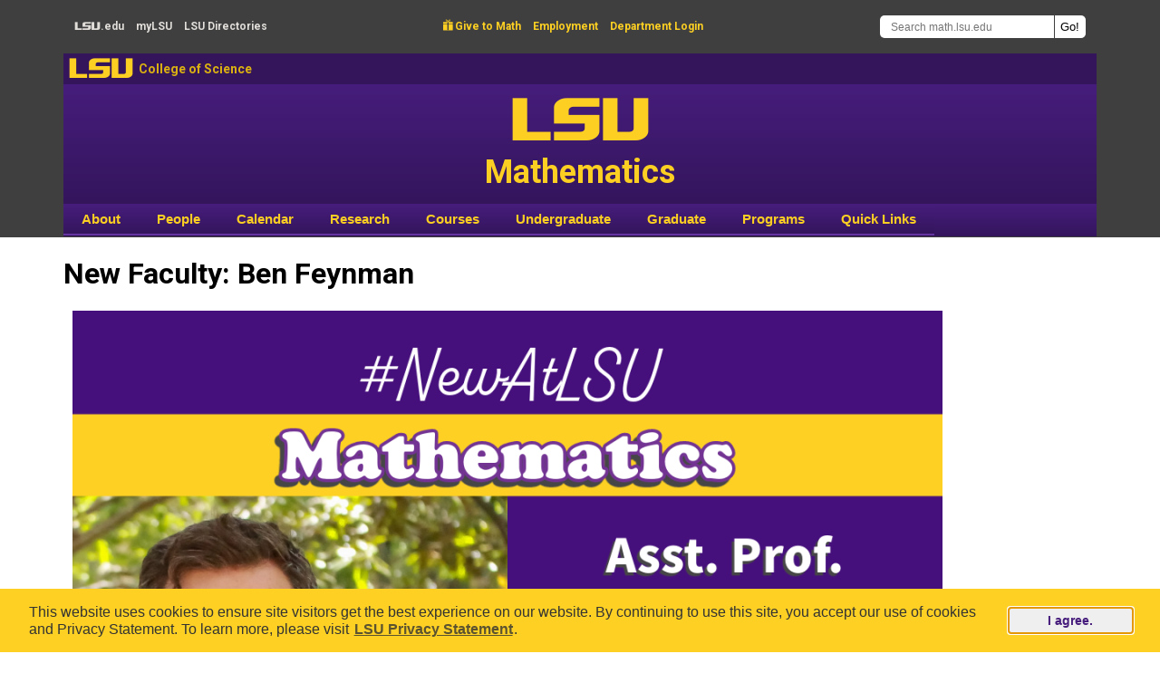

--- FILE ---
content_type: text/html; charset=utf-8
request_url: https://www.math.lsu.edu/node/2822?size=small
body_size: 6114
content:
<!DOCTYPE html>
<html lang="en" dir="ltr">

<head>
  <meta charset="utf-8">
  <meta name="viewport" content="width=1140">
  <meta http-equiv="Content-Type" content="text/html; charset=utf-8" />
<link rel="canonical" href="/node/2822" />
<link rel="shortlink" href="/node/2822" />
<script type="text/x-mathjax-config">window.MathJax = {
  loader: {load: ['[tex]/noerrors', 'ui/safe']},
  tex: {
    inlineMath: [ ['$','$'], ['\\(','\\)'] ],
    displayMath: [ ['$$','$$'], ['\\[','\\]'] ],
    packages: {'[+]': ['noerrors']}
    }
};
</script><link rel="shortcut icon" href="https://www.math.lsu.edu/sites/all/themes/lsumath_ou/favicon.ico" type="image/vnd.microsoft.icon" />
  <title>New Faculty: Ben Feynman | LSU Math</title>
  <style type="text/css" media="all">
@import url("https://www.math.lsu.edu/modules/system/system.base.css?t8mdyp");
@import url("https://www.math.lsu.edu/modules/system/system.menus.css?t8mdyp");
@import url("https://www.math.lsu.edu/modules/system/system.messages.css?t8mdyp");
@import url("https://www.math.lsu.edu/modules/system/system.theme.css?t8mdyp");
</style>
<style type="text/css" media="all">
@import url("https://www.math.lsu.edu/modules/aggregator/aggregator.css?t8mdyp");
@import url("https://www.math.lsu.edu/modules/field/theme/field.css?t8mdyp");
@import url("https://www.math.lsu.edu/modules/node/node.css?t8mdyp");
@import url("https://www.math.lsu.edu/modules/search/search.css?t8mdyp");
@import url("https://www.math.lsu.edu/modules/user/user.css?t8mdyp");
@import url("https://www.math.lsu.edu/sites/all/modules/views/css/views.css?t8mdyp");
</style>
<style type="text/css" media="all">
@import url("https://www.math.lsu.edu/sites/all/modules/lsu_math/courses/courses.css?t8mdyp");
@import url("https://www.math.lsu.edu/sites/all/modules/ctools/css/ctools.css?t8mdyp");
@import url("https://www.math.lsu.edu/sites/all/modules/print/print_ui/css/print_ui.theme.css?t8mdyp");
@import url("https://www.math.lsu.edu/sites/all/modules/nice_menus/css/nice_menus.css?t8mdyp");
@import url("https://www.math.lsu.edu/sites/all/themes/lsumath_ou/nice_menus_lsumath.css?t8mdyp");
</style>
<style type="text/css" media="all">
@import url("https://www.math.lsu.edu/sites/all/themes/lsumath_ou/css/layout.css?t8mdyp");
@import url("https://www.math.lsu.edu/sites/all/themes/lsumath_ou/font-awesome/css/font-awesome.css?t8mdyp");
</style>
  <script type="text/javascript" src="https://www.math.lsu.edu/sites/all/modules/tag1d7es_jquery_update/replace/jquery/3.7.1/jquery.min.js?t8mdyp"></script>
<script type="text/javascript" src="https://www.math.lsu.edu/sites/all/modules/tag1d7es_jquery_update/js/jquery_migrate.js?v=3"></script>
<script type="text/javascript" src="https://www.math.lsu.edu/sites/all/modules/tag1d7es_jquery_update/replace/jquery-migrate/3/jquery-migrate.min.js?v=3"></script>
<script type="text/javascript" src="https://www.math.lsu.edu/misc/jquery-extend-3.4.0.js?t8mdyp"></script>
<script type="text/javascript" src="https://www.math.lsu.edu/misc/jquery-html-prefilter-3.5.0-backport.js?t8mdyp"></script>
<script type="text/javascript" src="https://www.math.lsu.edu/misc/jquery.once.js?v=1.2"></script>
<script type="text/javascript" src="https://www.math.lsu.edu/misc/drupal.js?t8mdyp"></script>
<script type="text/javascript" src="https://www.math.lsu.edu/sites/all/modules/tag1d7es_jquery_update/js/jquery_browser.js?v=0.0.1"></script>
<script type="text/javascript" src="https://www.math.lsu.edu/misc/form-single-submit.js?v=7.103"></script>
<script type="text/javascript" src="https://www.math.lsu.edu/sites/all/modules/admin_menu/admin_devel/admin_devel.js?t8mdyp"></script>
<script type="text/javascript" src="https://www.math.lsu.edu/sites/all/modules/mathjax/mathjax.js?t8mdyp"></script>
<script type="text/javascript" src="https://cdn.jsdelivr.net/npm/mathjax@3/es5/tex-mml-chtml.js"></script>
<script type="text/javascript" src="https://www.math.lsu.edu/sites/all/modules/tag1d7es_jquery_update/js/jquery_position.js?v=0.0.1"></script>
<script type="text/javascript">
<!--//--><![CDATA[//><!--
jQuery.extend(Drupal.settings, {"basePath":"\/","pathPrefix":"","setHasJsCookie":0,"jqueryUpdate":{"migrateMute":true,"migrateTrace":false},"ajaxPageState":{"theme":"lsumath_ou","theme_token":"Ex4dSKdAHssMfdEunFOdAY0GcE9fZhE8lfVg4WRlA18","js":{"sites\/all\/modules\/tag1d7es_jquery_update\/replace\/jquery\/3.7.1\/jquery.min.js":1,"sites\/all\/modules\/tag1d7es_jquery_update\/js\/jquery_migrate.js":1,"sites\/all\/modules\/tag1d7es_jquery_update\/replace\/jquery-migrate\/3\/jquery-migrate.min.js":1,"misc\/jquery-extend-3.4.0.js":1,"misc\/jquery-html-prefilter-3.5.0-backport.js":1,"misc\/jquery.once.js":1,"misc\/drupal.js":1,"sites\/all\/modules\/tag1d7es_jquery_update\/js\/jquery_browser.js":1,"misc\/form-single-submit.js":1,"sites\/all\/modules\/admin_menu\/admin_devel\/admin_devel.js":1,"sites\/all\/modules\/mathjax\/mathjax.js":1,"https:\/\/cdn.jsdelivr.net\/npm\/mathjax@3\/es5\/tex-mml-chtml.js":1,"sites\/all\/modules\/tag1d7es_jquery_update\/js\/jquery_position.js":1},"css":{"modules\/system\/system.base.css":1,"modules\/system\/system.menus.css":1,"modules\/system\/system.messages.css":1,"modules\/system\/system.theme.css":1,"modules\/aggregator\/aggregator.css":1,"modules\/field\/theme\/field.css":1,"modules\/node\/node.css":1,"modules\/search\/search.css":1,"modules\/user\/user.css":1,"sites\/all\/modules\/views\/css\/views.css":1,"sites\/all\/modules\/lsu_math\/courses\/courses.css":1,"sites\/all\/modules\/ctools\/css\/ctools.css":1,"sites\/all\/modules\/print\/print_ui\/css\/print_ui.theme.css":1,"sites\/all\/modules\/nice_menus\/css\/nice_menus.css":1,"sites\/all\/themes\/lsumath_ou\/nice_menus_lsumath.css":1,"sites\/all\/themes\/lsumath_ou\/css\/layout.css":1,"sites\/all\/themes\/lsumath_ou\/font-awesome\/css\/font-awesome.css":1}},"urlIsAjaxTrusted":{"\/search\/node":true}});
//--><!]]>
</script>
  <script type="text/javascript" src="https://www.math.lsu.edu/lsucookieconsentnotice.js"></script>
</head>
<body class="html not-front not-logged-in no-sidebars page-node page-node- page-node-2822 node-type-image" >
    <header>
  <a class="element-invisible element-focusable" href="#lsumathmaincontent">Skip to main content</a>
  <!-- <a class="lsumath-skip-to-content-link" href="#lsumathmaincontent">Skip to main content</a> -->
  <div class="header-top">
    <div class="header-top-region-l">
      <a class="header-top-region-l-text" href="https://www.lsu.edu/" rel="noopener" target="_blank"><span class="lsu-text">LSU</span>.edu</a>
      <a class="header-top-region-l-text" href="https://my.lsu.edu/" rel="noopener" target="_blank">my<span style="font-weight:bold;">LSU</span></a>
      <a class="header-top-region-l-text" href="https://lsu.edu/a-z/" rel="noopener" target="_blank"><span style="font-weight:bold;">LSU</span> Directories</a>
    </div>
    <div class="header-top-region-c">
            <a class="header-top-region-c-text" href="https://bbis32491p.sky.blackbaud.com/give-now" rel="noopener" target="_blank"><span class="give">&#xe600;</span> Give to Math</a>
      <a class="header-top-region-c-text" href="https://lsu.edu/hrm/job_seekers/" rel="noopener" target="_blank">Employment</a>
      <a class="header-top-region-c-text" href="https://www.math.lsu.edu/user/login">Department Login</a>
          </div>
    <div class="header-top-region-r" role="search">
      <form class="search-form" action="/search/node" method="post" id="search-form" accept-charset="UTF-8"><div><div class="container-inline form-wrapper" id="edit-basic"><div class="form-item form-type-textfield form-item-keys">
  <input class="NormalTextBox txtSearch form-text" placeholder="Search math.lsu.edu" aria-label="Search math.lsu.edu" onfocus="Search math.lsu.edu" type="text" id="edit-keys" name="keys" value="" size="40" maxlength="255" />
</div>
<input class="goButton form-submit" type="submit" id="edit-submit" name="op" value="Go!" /></div><input type="hidden" name="form_build_id" value="form-DF9ruU2I0WMBX3nE5Sp_oKDUhSVrzuBSQBMmeXuKf8k" />
<input type="hidden" name="form_id" value="search_form" />
</div></form>    </div>
  </div> <!-- header-top -->
  <div class="header-middle">
    <a class="lsu-text header-middle-lsu" href="https://www.lsu.edu/" rel="noopener" target="_blank">LSU</a>
    <a class="header-middle-college" href="https://www.lsu.edu/science/" rel="noopener" target="_blank">College of Science</a>
  </div>
  <a class="header-bottom-area" href="https://www.math.lsu.edu/">
    <div class="header-bottom">
      <div class="header-bottom-text">
        <span class="header-bottom-lsu-text">LSU</span><br/>
        <span class="header-bottom-math-text">Mathematics</span>
      </div>
    </div>
  </a>
  <div id="cssmenu" class="clearfix" role="navigation" aria-label="Site Menu">
    <ul class="nice-menu nice-menu-down nice-menu-main-menu" id="nice-menu-0"><li class="menu-1024 menuparent  menu-path-smathlsuedu-chair-welcome first odd "><a href="https://www.math.lsu.edu/chair-welcome" title="">About</a><ul><li class="menu-1052 menu-path-smathlsuedu-chair-welcome first odd "><a href="https://www.math.lsu.edu/chair-welcome" title="">Chair&#039;s Welcome</a></li>
<li class="menu-1503 menu-path-smathlsuedu-info  even "><a href="https://www.math.lsu.edu/info" title="">General Information</a></li>
<li class="menu-1027 menu-path-smathlsuedu-news  odd "><a href="https://www.math.lsu.edu/news" title="">News</a></li>
<li class="menu-1054 menu-path-smathjobsorg-jobs-lsu-  even "><a href="https://www.mathjobs.org/jobs/LSU/" title="">MathJobs Postings</a></li>
<li class="menu-1069 menu-path-slsufoundationorg-  odd "><a href="https://www.lsufoundation.org/" title="">Make a Gift</a></li>
<li class="menu-5222 menu-path-node-1523  even "><a href="/contact" title="Contact Us">Contact Us</a></li>
<li class="menu-16899 menu-path-node-2330  odd last"><a href="/MathDepartmentHistory" title="">Department&#039;s History</a></li>
</ul></li>
<li class="menu-1025 menuparent  menu-path-node-1350  even "><a href="/people" title="">People</a><ul><li class="menu-1056 menu-path-smathlsuedu-people first odd "><a href="https://www.math.lsu.edu/people" title="">People Search</a></li>
<li class="menu-1057 menu-path-node-1351  even "><a href="/people/administration" title="">Administration</a></li>
<li class="menu-1058 menu-path-node-1355  odd "><a href="/people/professors" title="">Professors</a></li>
<li class="menu-5226 menu-path-node-1534  even "><a href="/people/emeriti" title="">Retired Professors</a></li>
<li class="menu-3002 menu-path-node-1435  odd "><a href="/people/postdocs">Postdocs/Res. Associates</a></li>
<li class="menu-1059 menu-path-node-1352  even "><a href="/people/instructors" title="">Instructors</a></li>
<li class="menu-1061 menu-path-node-1356  odd "><a href="/people/gradstudents" title="">Graduate Students</a></li>
<li class="menu-1063 menu-path-node-1353  even "><a href="/people/staff" title="">Staff</a></li>
<li class="menu-1064 menu-path-node-309  odd "><a href="/grad/phdgrads" title="">PhD Alumni</a></li>
<li class="menu-1065 menu-path-taxonomy-term-31  even last"><a href="/people/awards" title="">Awards</a></li>
</ul></li>
<li class="menu-1026 menu-path-node-579  odd "><a href="/calendar" title="">Calendar</a></li>
<li class="menu-202 menuparent  menu-path-smathlsuedu-research  even "><a href="https://www.math.lsu.edu/research" title="">Research</a><ul><li class="menu-1466 menu-path-smathlsuedu-research first odd "><a href="https://www.math.lsu.edu/research" title="">Research Interests</a></li>
<li class="menu-1468 menu-path-smathlsuedu-calendarselecttimeall-futureselecteventallseminars  even "><a href="https://www.math.lsu.edu/calendar?selecttime=all_future&amp;selectevent=All+seminars" title="">Seminars &amp; Colloquia</a></li>
<li class="menu-1469 menu-path-smathlsuedu-research-porcelli-lectures  odd "><a href="https://www.math.lsu.edu/research/porcelli-lectures" title="">Porcelli Lecture Series</a></li>
<li class="menu-1467 menu-path-smathlsuedu-research-federal-grants  even last"><a href="https://www.math.lsu.edu/research/federal-grants" title="">Federal Grants</a></li>
</ul></li>
<li class="menu-1071 menuparent  menu-path-courses  odd "><a href="/courses" title="">Courses</a><ul><li class="menu-1078 menu-path-courses-books first odd last"><a href="/courses/books">Textbooks</a></li>
</ul></li>
<li class="menu-204 menuparent  menu-path-smathlsuedu-ugrad  even "><a href="https://www.math.lsu.edu/ugrad" title="">Undergraduate</a><ul><li class="menu-1489 menu-path-node-569 first odd "><a href="/ugrad" title="">Undergraduate Program</a></li>
<li class="menu-8446 menu-path-node-1619  even "><a href="/ugrad/PlacementCredit" title="Placement and Credit">Placement and Credit</a></li>
<li class="menu-11868 menu-path-node-1797  odd "><a href="/ugrad/ALEKS" title="ALEKS prereq for Math 1550 &amp; 1551">ALEKS Info</a></li>
<li class="menu-1491 menu-path-node-342  even "><a href="/ugrad/requirements">Degree Requirements</a></li>
<li class="menu-1494 menu-path-node-577  odd "><a href="/ugrad/advisors">Contact an Advisor</a></li>
<li class="menu-1497 menu-path-node-1178  even "><a href="/programs">Programs and Clubs</a></li>
<li class="menu-1492 menu-path-node-575  odd "><a href="/ugrad/scholarships" title="">Scholarships and Awards</a></li>
<li class="menu-13225 menu-path-slsuedu-honors-  even "><a href="https://www.lsu.edu/honors/" title="">Honors</a></li>
<li class="menu-1498 menu-path-node-573  odd "><a href="/ugrad/mathlinks" title="">Math Links</a></li>
<li class="menu-1495 menu-path-node-572  even "><a href="/ugrad/careers" title="">Careers in Math</a></li>
<li class="menu-16996 menu-path-node-2546  odd last"><a href="/ugrad/UndergraduateResearch" title="Undergraduate Research in Mathematics">Undergraduate Research</a></li>
</ul></li>
<li class="menu-205 menuparent  menu-path-smathlsuedu-grad  odd "><a href="https://www.math.lsu.edu/grad" title="">Graduate</a><ul><li class="menu-1663 menu-path-smathlsuedu-grad first odd "><a href="https://www.math.lsu.edu/grad" title="">Welcome &amp; News</a></li>
<li class="menu-1664 menu-path-smathlsuedu-grad-degrees  even "><a href="https://www.math.lsu.edu/grad/degrees" title="">Graduate Degrees</a></li>
<li class="menu-1665 menu-path-node-2761  odd "><a href="/grad/Research">Courses and Research</a></li>
<li class="menu-18896 menu-path-node-225  even "><a href="/grad/cur.grad.cour" title="">7000 Courses by Semester</a></li>
<li class="menu-1666 menu-path-node-1780  odd "><a href="/grad/prospective-students" title="">Prospective Students</a></li>
<li class="menu-1667 menu-path-node-2759  even "><a href="/grad/GTADuties">Teaching Assistantships</a></li>
<li class="menu-1461 menu-path-smathlsuedu-geaux  odd "><a href="https://www.math.lsu.edu/geaux" title="">GEAUX Orientation Program</a></li>
<li class="menu-1668 menu-path-node-2760  even "><a href="/grad/Advising">Advising and Registration</a></li>
<li class="menu-18886 menu-path-node-2758  odd "><a href="/grad/Instructions" title="">Exam &amp; Graduation Instructions</a></li>
<li class="menu-18887 menu-path-node-2529  even "><a href="/grad/travel" title="">Travel Funding</a></li>
<li class="menu-18888 menu-path-node-2762  odd "><a href="/grad/Activities" title="">Activities &amp; Organizations</a></li>
<li class="menu-18889 menu-path-node-2301  even "><a href="/grad/graduate_student_awards" title="">Graduate Student Awards</a></li>
<li class="menu-1669 menu-path-smathlsuedu-grad-phdgrads  odd "><a href="https://www.math.lsu.edu/grad/phdgrads" title="">PhD Graduates</a></li>
<li class="menu-1670 menu-path-smathlsuedu-grad-index  even last"><a href="https://www.math.lsu.edu/grad/index" title="">Index A-Z</a></li>
</ul></li>
<li class="menu-207 menuparent  menu-path-smathlsuedu-programs  even "><a href="https://www.math.lsu.edu/programs" title="">Programs</a><ul><li class="menu-1459 menu-path-smathlsuedu-contest- first odd "><a href="https://www.math.lsu.edu/~contest/" title="">High School Math Contest</a></li>
<li class="menu-19000 menu-path-node-2890  even "><a href="/math-circle-junior" title="Math Circle Junior">Math Circle Junior</a></li>
<li class="menu-19039 menu-path-node-2900  odd "><a href="/math-circle-intermediate" title="Math Circle Intermediate">Math Circle Intermediate</a></li>
<li class="menu-21253 menu-path-node-2917  even "><a href="/math-circle-competition-team">Math Circle Competition Team (MCCT)</a></li>
<li class="menu-1463 menu-path-node-2153  odd "><a href="/mathcircle">Virt. Math Research Circle</a></li>
<li class="menu-7122 menu-path-node-1578  even "><a href="/programs/DualEnrollment">Dual Enrollment</a></li>
<li class="menu-1502 menu-path-smathlsuedu-courses-capstone-course  odd "><a href="https://www.math.lsu.edu/courses/capstone_course" title="">Capstone Course</a></li>
<li class="menu-21251 menu-path-smathlsuedu-drp  even "><a href="https://www.math.lsu.edu/drp" title="">Directed Reading Program</a></li>
<li class="menu-1485 menu-path-smathlsuedu-asa  odd "><a href="https://www.math.lsu.edu/asa" title="">Actuarial Student Assoc.</a></li>
<li class="menu-1486 menu-path-smathlsuedu-awm-  even "><a href="https://www.math.lsu.edu/~awm/" title="">Assoc. for Women in Math</a></li>
<li class="menu-1487 menu-path-smathlsuedu-ugrad-mathclub  odd "><a href="https://www.math.lsu.edu/ugrad/mathclub" title="">LSU Math Club</a></li>
<li class="menu-1501 menu-path-smathlsuedu-siam-  even "><a href="https://www.math.lsu.edu/~siam/" title="">SIAM</a></li>
<li class="menu-1499 menu-path-smathlsuedu-studentcolloquium  odd "><a href="https://www.math.lsu.edu/studentcolloquium" title="">Student Colloquium</a></li>
<li class="menu-19031 menu-path-smathlsuedu-trm-rtg-  even last"><a href="https://www.math.lsu.edu/~trm-rtg/" title="">NSF RTG</a></li>
</ul></li>
<li class="menu-1481 menuparent  menu-path-smathlsuedu-quicklinks  odd last"><a href="https://www.math.lsu.edu/quicklinks" title="">Quick Links</a><ul><li class="menu-1482 menu-path-smathlsuedu-comp first odd "><a href="https://www.math.lsu.edu/comp" title="">Computing &amp; IT</a></li>
<li class="menu-221 menu-path-sfilestogeauxlsuedu-  even "><a href="https://filestogeaux.lsu.edu/" title="">Files To Geaux</a></li>
<li class="menu-1661 menu-path-sguidesliblsuedu-azphpqmathematics  odd "><a href="https://guides.lib.lsu.edu/az.php?q=mathematics" title="">Journals (MathSciNet)</a></li>
<li class="menu-219 menu-path-smylsuedu-  even "><a href="https://my.lsu.edu/" title="">MyLSU</a></li>
<li class="menu-220 menu-path-stigerwarelsuedu-  odd "><a href="https://tigerware.lsu.edu/" title="">TigerWare</a></li>
<li class="menu-222 menu-path-svlab2lsuedu-  even "><a href="https://vlab2.lsu.edu/" title="">Virtual Lab</a></li>
<li class="menu-1675 menu-path-swebassigncom-  odd "><a href="https://webassign.com/" title="">WebAssign</a></li>
<li class="menu-1483 menu-path-slsuedu-police-  even last"><a href="https://www.lsu.edu/police/" title="">Emergency Information</a></li>
</ul></li>
</ul>
  </div>
</header>

<div class="page clearfix" id="lsumathmaincontent" tabindex="-1" role="main">

                  <div id="content-header">
<!--            <h2 class="element-invisible">You are here</h2><div class="breadcrumb"><a href="/">Home</a> » <a href="/node">content</a></div> -->
                          <h1 class="title">New Faculty: Ben Feynman</h1>
                                                  <div class="tabs"></div>
                                  </div> <!-- /#content-header -->
        

 <!-- No sidebars. -->
<div class="content-none">
  <div class="region region-content">
     <div class="block-content">
  <div class="node">
        <div class="node-content">
    <div class="field field-name-node-image field-type-image field-label-hidden"><div class="field-items"><div class="field-item even"><a href="https://www.math.lsu.edu/system/files/images/New%20faculty%20Ben%20Fehrman.png"><img src="https://www.math.lsu.edu/system/files/styles/large/private/images/New%20faculty%20Ben%20Fehrman.png?itok=2W8r4b6k" width="960" height="960" alt="New Faculty: Ben Feynman" title="New Faculty: Ben Feynman" /></a></div></div></div><div class="field field-name-body field-type-text-with-summary field-label-hidden"><div class="field-items"><div class="field-item even"></div></div></div></div>
    <div class="links"><ul class="links inline"><li class="print_html first last"><a href="/print/2822?size=small" title="Display a printer-friendly version of this page." class="print-page" target="_blank" rel="nofollow">Printable View</a></li>
</ul></div>  </div>
</div>

  </div>
</div>


</div> <!-- page -->

<footer>
  <div class="footer-top">
    <a class="footer-top-text" rel="noopener" href="https://www.lsu.edu/">LSU</a>
  </div>
  <div class="footer-middle-wrapper">
    <div class="footer-middle">
      <div class="footer-middle-region-l">
        Department of Mathematics<br/>
        303 Lockett Hall<br/>
        Louisiana State University<br/>
        Baton Rouge, LA 70803-4918<br/>
        USA
      </div>
      <div class="footer-middle-region-c">
        <a class="icons" title="Facebook" href="https://www.facebook.com/lsumath" rel="noopener" target="_blank"><span class="fa fa-facebook-square"></span></a>
        <span class="footer-main-spacer"></span>
        <a class="icons" title="Twitter" href="https://twitter.com/lsumath" rel="noopener" target="_blank"><span class="fa fa-twitter-square"></span></a>
        <span class="footer-main-spacer"></span>
        <a class="icons" title="YouTube" href="https://www.youtube.com/user/lsumath" rel="noopener" target="_blank"><span class="fa fa-youtube-square"></span></a>
        <span class="footer-main-spacer"></span>
        <a class="icons" title="Flickr" href="https://www.flickr.com/photos/lsumath/albums" rel="noopener" target="_blank"><span class="fa fa-flickr"></span></a>
        <span class="footer-main-spacer"></span>
        <a class="icons" title="LinkedIn" href="https://www.linkedin.com/company/lsu-mathematics" rel="noopener" target="_blank"><span class="fa fa-linkedin-square"></span></a>
      </div>
      <div class="footer-middle-region-r">
      <div class="footer-middle-region-r-inner" style="line-height:1.5">
        Email: <a class="footer-middle-region-r-text" href="mailto:dept@math.lsu.edu">dept@math.lsu.edu</a><br/>
        Phone: +1 (225) 578-6284 (225-LSU-MATH)<br/>
        <!--Fax: +1 225 578 4276<br/>-->
        Math Website Feedback: <a class="footer-middle-region-r-text" href="mailto:webmaster@math.lsu.edu">webmaster@math.lsu.edu</a><br />
        <br />
        <a class="footer-middle-region-r-text" href="https://www.lsu.edu/accessibility/" rel="noopener" target="_blank">Accessibility Statement</a><br />
        <a class="footer-middle-region-r-text" href="https://www.lsu.edu/privacy/" rel="noopener" target="_blank">Privacy Statement</a><br />
        <a class="footer-middle-region-r-text" href="https://www.lsu.edu/feedback" rel="noopener" target="_blank">Provide Website Feedback to LSU Main Office</a>
      </div>
      </div>
    </div>
  <div class="copyright">
  Copyright © 2016–2025 Department of Mathematics, Louisiana State University. All Rights Reserved.
  </div>
  </div> <!-- footer-middle-wrapper -->
</footer>
  <div class="menu-bar">


  </div>

<script type="text/javascript">
/*<![CDATA[*/
(function() {
var sz = document.createElement('script'); sz.type = 'text/javascript'; sz.async = true;
sz.src = '//siteimproveanalytics.com/js/siteanalyze_66356275.js';
var s = document.getElementsByTagName('script')[0]; s.parentNode.insertBefore(sz, s);
})();
/*]]>*/
</script>
<script>
 (function(i,s,o,g,r,a,m){i['GoogleAnalyticsObject']=r;i[r]=i[r]||function(){
 (i[r].q=i[r].q||[]).push(arguments)},i[r].l=1*new Date();a=s.createElement(o),
 m=s.getElementsByTagName(o)[0];a.async=1;a.src=g;m.parentNode.insertBefore(a,m)
 })(window,document,'script','//www.google-analytics.com/analytics.js','ga');
 ga('create', 'UA-6754317-1', 'auto');
 ga('send', 'pageview');
</script>

  </body>
</html>


--- FILE ---
content_type: text/javascript
request_url: https://www.math.lsu.edu/lsucookieconsentnotice.js
body_size: 1468
content:
!function() {
    if (!window.navigator.cookieEnabled) return;
    if (document.cookie.replace(/(?:(?:^|.*;\s*)lsucookieconsent\s*\=\s*([^;]*).*$)|^.*$/, "$1") === "true") return;
    if ('undefined' !== typeof window.lsucookieconsent) return; // run once
    var s = window.lsucookieconsent = {};
    s.css = '.lsuccoverlay {position: fixed; box-sizing: border-box; width: 100%; bottom: 0; left: 0; font-family: sans-serif; font-size: 16px; line-height: 1.2em; display: flex; align-items: center; justify-content: space-between; padding: 1em; color: #333; background: #fdd023; } .lsuccoverlay div {margin: 0 1em} .lsuccoverlay a {text-decoration: underline; opacity: .8; padding: 0 .1em; cursor: pointer; color: inherit; font-weight: 600; } .lsuccoverlay a:hover {opacity: 1} .lsuccoverlay button {border: none; padding: .4em 3em; margin: 0 1em; font-size: 90%; font-weight: bold; text-align: center; white-space: nowrap; color: #461d7c; background-color: #efefef; cursor: pointer;} @media print {.lsuccoverlay {display: none}} @media screen and (max-width:500px) {.lsuccoverlay {flex-direction: column} .lsuccoverlay button {margin: 1em 0 0 0}}';
    s.html = '<form class="lsuccoverlay" style="z-index: -9999; opacity: 0; transition: opacity 1s ease;" role="dialog" aria-live="polite" aria-label="L S U cookie consent notice" aria-describedby="lsucookieconsentdesc"><div id="lsucookieconsentdesc">This website uses cookies to ensure site visitors get the best experience on our website. By continuing to use this site, you accept our use of cookies and Privacy Statement. To learn more, please visit <a target="_blank" rel="noopener" href="//lsu.edu/privacy/">LSU Privacy Statement</a>.</div><button>I agree.</button></form></div>';
    s.remove = function() {if (s.form) { // could get called twice
	document.body.removeChild(s.form); delete s.button; delete s.form;
	document.head.removeChild(s.style); delete s.style;
	delete s.css; delete s.html;
	delete window.lsucookieconsent; }}
    s.transitionend = function(e) {if (s.form) {window.clearTimeout(s.timeoutid); s.remove(); }}
    s.submit = function(e) {
	e.preventDefault();
	if (!s.button.disabled) {
	    s.button.disabled = true; s.button.style.color = "#999";
	    var d = new Date(); d.setDate(d.getDate()+365);
	    document.cookie = 'lsucookieconsent=true;path=/;expires='+d.toUTCString();
	    s.form.addEventListener("transitionend", s.transitionend);
	    s.timeoutid = window.setTimeout(s.remove, 1250); // transitionend could misfire
	    s.form.style.opacity = 0; }}
    s.load = function() {
	window.removeEventListener("load", s.load);
	s.style = document.createElement("style");
	s.style.type = 'text/css';
	s.style.appendChild(document.createTextNode(s.css));
	document.head.appendChild(s.style);
	var e = document.createElement("div");
	e.innerHTML = s.html;
	s.form = e.children[0];
	document.body.insertBefore(s.form, document.body.firstChild);
	s.form.addEventListener("submit", s.submit);
	s.button = s.form.querySelector("button");
	setTimeout(function(){s.form.style.zIndex = 9999; s.form.style.opacity = 1; s.button.focus();}, 500); }
    window.addEventListener("load", s.load);
}(); // revision 26Sep2018
